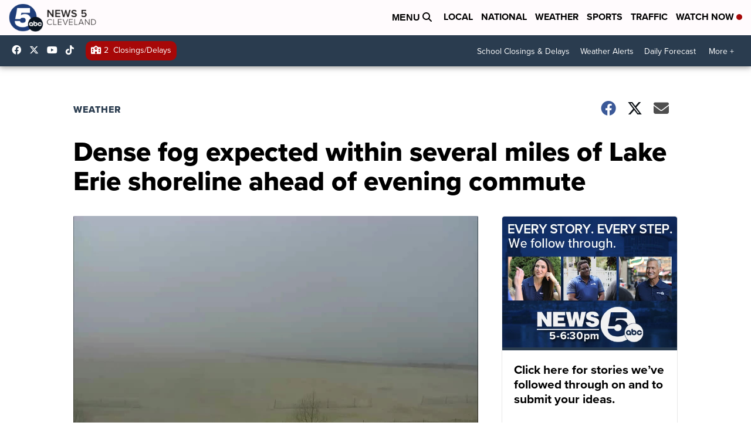

--- FILE ---
content_type: application/javascript; charset=utf-8
request_url: https://fundingchoicesmessages.google.com/f/AGSKWxV5hnemBEoxN9e7fits4OpBMww0sQmV8y0D6LsvyzG8jjjRxfu6GHdrGymXq-PQQlvETBzIxH73ge3gCVA5nMeAUYhjwCVpXiD82nICV6CFj7iKQ7yc9On-F_6vgYoAvUVRGlCSj2VLD528E2T3WYj8xaObzgXsjKgdJDO04Uos2M4zKF7rjiz2x2H2/_/centralresource/ad_/advph._Spot-Ad_/advertising?/report_ad.
body_size: -1291
content:
window['96cdc634-2162-4199-bbef-56df2e1ab328'] = true;

--- FILE ---
content_type: image/svg+xml
request_url: https://widget.sellwild.com/assets/logo.svg
body_size: 1661
content:
<svg xmlns="http://www.w3.org/2000/svg" width="491" height="113" viewBox="0 0 491 113" fill="none">
<path d="M42.576 92.016C56.016 92.016 64.592 85.488 64.592 75.248C64.592 67.696 60.88 64.496 47.056 59.888L35.28 56.048C25.168 52.848 19.408 46.32 19.408 38.384C19.408 27.632 28.112 20.592 41.296 20.592C52.56 20.592 60.752 25.328 66.384 35.056L75.344 30.448C68.816 19.056 56.4 11.888 41.296 11.888C22.992 11.888 8.656 23.28 8.656 40.176C8.656 53.744 18 61.936 31.568 66.16L46.288 70.768C51.152 72.304 53.328 73.84 53.328 76.272C53.328 79.728 50.128 82.672 42.064 82.672C33.232 82.672 26.576 78.576 23.376 72.048L14.928 76.912C20.304 86.512 30.672 92.016 42.576 92.016ZM42.576 103.92C61.904 103.92 78.544 93.296 78.544 75.248C78.544 62.96 71.76 55.152 54.992 49.776L39.632 44.784C35.664 43.504 33.104 41.456 33.104 38.256C33.104 34.8 35.92 31.856 41.808 31.856C47.824 31.856 52.816 35.696 55.632 40.688L63.952 36.336C58.704 27.376 51.536 23.152 41.296 23.152C29.52 23.152 22.224 29.04 22.224 38.384C22.224 45.424 27.344 50.928 36.304 53.744L48.08 57.584C63.056 62.448 67.408 66.544 67.408 75.248C67.408 86.896 57.552 94.576 42.576 94.576C29.904 94.576 18.256 88.432 12.496 78.32L4.56 82.8C10.832 95.728 25.296 103.92 42.576 103.92ZM121.948 103.92C133.724 103.92 143.836 99.952 150.364 91.632L143.196 86.512L142.172 87.664C137.82 92.528 132.06 95.984 121.948 95.984C105.308 95.984 94.3 85.36 94.3 69.104C94.3 53.616 105.18 42.48 120.156 42.48C134.108 42.48 144.22 52.848 144.86 67.696V71.152H106.46V68.72H142.044V68.08C141.404 54.512 132.444 45.04 120.156 45.04C106.588 45.04 97.116 55.024 97.116 69.104C97.116 83.952 106.716 93.424 121.948 93.424C130.652 93.424 135.644 90.992 140.124 85.872L140.892 84.976L134.492 80.496C131.292 83.568 127.196 85.104 122.46 85.104C117.724 85.104 110.94 84.464 107.996 77.424H153.308C153.948 74.736 154.204 72.048 154.204 69.232C154.204 49.392 139.996 34.544 120.156 34.544C99.548 34.544 84.956 49.648 84.956 69.104C84.956 88.688 99.164 103.92 121.948 103.92ZM107.484 62.32C109.66 55.792 115.42 52.976 120.412 52.976C125.66 52.976 130.78 55.408 132.828 62.32H107.484ZM174.524 102V11.888H164.156V102H174.524ZM187.708 102V11.888H177.34V102H187.708ZM211.399 102V11.888H201.031V102H211.399ZM224.583 102V11.888H214.215V102H224.583ZM337.49 36.464H327.25L306.258 74.992L304.85 72.432L324.306 36.464H314.322L299.986 63.344L284.242 33.264L268.114 63.472L254.162 36.464H243.666L267.218 81.52L284.114 49.776L306.77 93.296L337.49 36.464ZM283.858 71.92L300.626 104.56L305.234 95.984L284.114 55.28L267.218 87.024L240.722 36.464H230.994L266.578 104.56L283.858 71.92ZM354.929 30.576C363.249 30.576 370.161 23.664 370.161 15.472C370.161 7.28 363.121 0.367996 354.929 0.367996C347.121 0.367996 339.825 6.63999 339.825 15.472C339.825 24.176 346.737 30.576 354.929 30.576ZM354.929 24.816C349.809 24.816 345.841 20.72 345.841 15.472C345.841 10.352 349.937 6.128 354.929 6.128C359.921 6.128 364.145 10.48 364.145 15.472C364.145 20.464 359.921 24.816 354.929 24.816ZM354.929 22.512C358.385 22.512 361.585 19.184 361.585 15.472C361.585 11.76 358.385 8.432 354.929 8.432C351.345 8.432 348.401 11.632 348.401 15.472C348.401 19.44 351.217 22.512 354.929 22.512ZM353.649 102V36.464H343.281V102H353.649ZM366.833 102V36.464H356.465V102H366.833ZM390.524 102V11.888H380.156V102H390.524ZM403.708 102V11.888H393.34V102H403.708ZM464.007 41.456C458.887 36.336 451.975 34.544 446.855 34.544C427.271 34.544 413.831 50.672 413.831 69.744C413.831 87.792 426.759 103.92 446.215 103.92C451.847 103.92 458.887 102 464.007 97.136V102H473.863V11.888H464.007V41.456ZM476.679 102H486.407V11.888H476.679V102ZM463.495 89.2C458.631 92.912 454.151 94.576 448.135 94.576C433.927 94.576 423.943 83.952 423.943 68.72C423.943 54.256 433.799 43.76 447.495 43.76C454.151 43.76 459.527 45.68 464.007 49.52V52.592C459.655 48.368 454.279 46.32 447.495 46.32C435.463 46.32 426.759 55.792 426.759 68.72C426.759 82.416 435.591 92.016 448.135 92.016C455.303 92.016 459.783 89.456 464.007 85.872V88.816L463.495 89.2ZM464.647 69.232C464.647 76.912 458.631 82.8 450.823 82.8C442.887 82.8 436.871 76.912 436.871 69.232C436.871 61.552 442.887 55.664 450.823 55.664C458.631 55.664 464.647 61.552 464.647 69.232Z" fill="#989a9b"/>
</svg>